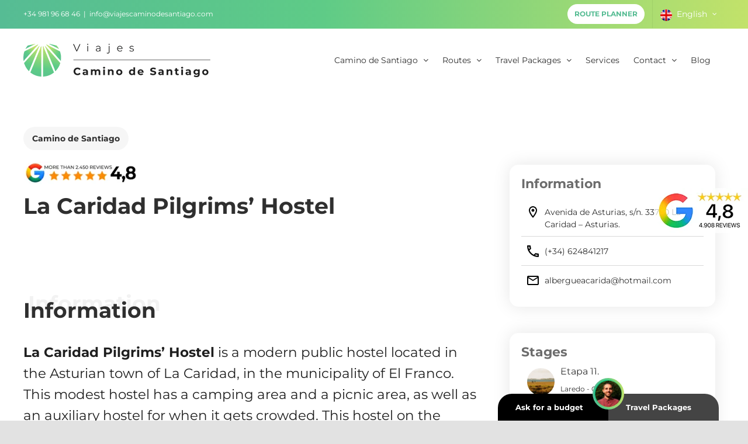

--- FILE ---
content_type: text/css; charset=utf-8
request_url: https://viajecaminodesantiago.com/wp-content/cache/min/1/wp-content/plugins/vcs-core/assets/css/templates/refuge.css?ver=1767781805
body_size: 244
content:
.single-vcs_refuges.has-sidebar #main .sidebar{margin-top:-130px;position:relative;z-index:11}#main{padding-bottom:0!important;padding-top:0!important}@media only screen and (max-width:576px){html:not(.avada-has-site-width-percent) #main{padding-left:15px!important;padding-right:15px!important}}@media only screen and (max-width:991px){#sidebar{margin-top:0}#sidebar .fusion-sidebar-inner-content{padding:0!important}}

--- FILE ---
content_type: text/css; charset=utf-8
request_url: https://viajecaminodesantiago.com/wp-content/cache/min/1/wp-content/plugins/vcs-core/assets/css/shortcodes/section_title.css?ver=1767781609
body_size: 223
content:
.vcs-section-title * span{color:var(--vcs-text-color);position:relative;display:block;z-index:1}.vcs-section-title>*>span:before{content:attr(title);position:absolute;color:#f2f2f2;z-index:-1}.vcs-section-title.vcs-section-title-green * span:before{color:#D1F7E8}.vcs-section-title>h1>span:before{top:-20px;left:8px}.vcs-section-title>h2>span:before{top:-12px;left:8px}.vcs-section-title>h3>span:before{top:-10px;left:10px}.vcs-section-title-ss-big>*>span::before{left:9px;top:-20px}

--- FILE ---
content_type: text/css; charset=utf-8
request_url: https://viajecaminodesantiago.com/wp-content/cache/min/1/wp-content/plugins/vcs-core/assets/css/widgets/stage_list.css?ver=1767781611
body_size: 627
content:
.stage-list-wrapper{display:flex;width:100%;flex-direction:column;position:relative}.stage-list-wrapper::before{display:block;content:' ';width:100%;height:20px;position:absolute;top:-10px;left:0;background:linear-gradient(180deg,rgba(255,255,255,1) 0%,rgba(255,255,255,.8) 20%,rgba(255,255,255,.5) 50%,rgba(255,255,255,0) 100%);z-index:2}.stage-list{display:flex;flex-direction:column;width:100%;max-height:400px;overflow-y:auto;margin:-10px 0;padding-right:5px;position:relative}.stage-list .stage-item{border-bottom:1px solid #E6E6E6;font-size:14px;padding:10px;position:relative}.stage-list .stage-item:last-child{border-bottom:0}.stage-list .stage-item.active::before{content:' ';width:5px;height:calc(100% - 20px);background:var(--vcs-gradient-v);display:block;position:absolute;margin-left:-10px;top:10px}.stage-list .stage-item .stage-link{display:flex;width:100%;align-items:center;overflow-x:hidden;text-overflow:ellipsis}.stage-list .stage-item .stage-link img{width:47px;height:47px;border-radius:50%;margin-right:15px;margin:0 10px 0 0}.stage-list .stage-item .stage-link h4{font-size:16px;line-height:19px;color:var(--vcs-text-color);margin:0 0 5px 0;font-weight:500}.stage-list .stage-item.active .stage-link h4{font-weight:700}.stage-list .stage-item .stage-link span{font-size:12px;line-height:15px;color:var(--vcs-text-color);font-weight:500;white-space:nowrap}.stage-list-footer{display:flex;justify-content:space-between;padding:15px 5px 10px 5px;margin:10px 0 0 0;align-items:center;box-shadow:0 2px 2px rgba(255,255,255,.4);position:relative}.stage-list-footer::before{display:block;content:' ';width:100%;height:20px;position:absolute;top:-20px;left:0;background:linear-gradient(360deg,rgba(255,255,255,1) 0%,rgba(255,255,255,.8) 20%,rgba(255,255,255,.5) 50%,rgba(255,255,255,0) 100%);z-index:2}.stage-list-footer a,.stage-list-footer a:hover{color:var(--vcs-primary-color);font-size:14px;line-height:18px;font-weight:700;width:100%}.stage-list-footer a:first-child{border-right:1px solid #E6E6E6}.stage-list-footer a:last-child{text-align:right}.stage-list::-webkit-scrollbar{width:12px}.stage-list::-webkit-scrollbar-track{background:transparent}.stage-list::-webkit-scrollbar-thumb{background:#E6E6E6;opacity:.85;border-radius:10px}.stage-list::-webkit-scrollbar-thumb:hover{background:#E6E6E6;border-radius:10px}

--- FILE ---
content_type: text/css; charset=utf-8
request_url: https://viajecaminodesantiago.com/wp-content/cache/background-css/1/viajecaminodesantiago.com/wp-content/cache/min/1/wp-content/plugins/vcs-core/assets/css/theme/avada/misc.css?ver=1767781609&wpr_t=1768997601
body_size: 1016
content:
@media only screen and (min-width:801px){html.avada-header-color-not-opaque .fusion-header-wrapper{position:relative!important}}p strong,p body{font-weight:600}ul{list-style-type:circle;padding-left:20px}.owl-theme .owl-dots .owl-dot span{width:15px;height:15px;background:rgba(0,0,0,.1)}.owl-theme .owl-nav{margin-top:10px;margin-bottom:10px}.fusion-carousel .fusion-carousel-wrapper{min-height:180px}.owl-theme .owl-nav .owl-prev:hover,.owl-theme .owl-nav .owl-next:hover{background-color:rgba(0,0,0,.9)!important}.owl-theme .owl-nav .owl-prev.disabled,.owl-theme .owl-nav .owl-next.disabled{opacity:0}.owl-theme .owl-nav .owl-prev,.owl-theme .owl-nav .owl-next{background-color:rgba(0,0,0,.6)!important;width:50px;height:50px;color:white!important;align-items:center;justify-content:center;font-size:26px!important;outline:0;border-radius:50%;position:relative}.owl-theme .owl-nav .owl-prev span,.owl-theme .owl-nav .owl-next span{display:none}.owl-theme .owl-nav .owl-prev::before,.owl-theme .owl-nav .owl-next::before{position:absolute;width:100%;height:100%;display:block;left:0;top:0;content:' ';background-repeat:no-repeat!important;background-position:center center!important;background-size:15px 15px!important;filter:invert(100%)}.owl-theme .owl-nav .owl-prev::before{background-image:var(--wpr-bg-a519c2d4-e0be-4f95-96e2-9c86aead5971)!important}.owl-theme .owl-nav .owl-next::before{background-image:var(--wpr-bg-5a653ae3-eb34-46b7-9271-a6b6bb9d98de)!important}@media only screen and (max-width:1800px){.owl-carousel .owl-stage-outer{margin-left:-30px;margin-right:-30px}}.ui-datepicker{margin:0 auto 0!important}.maps-marker-pro{border:0}.wpml-ls-statics-shortcode_actions ul>li:first-child a{padding-left:0}.wpml-ls-menu-item .wpml-ls-flag{width:20px!important;height:20px!important;object-fit:cover;border-radius:50%}.wpml-ls-menu-item a span{display:flex}.fusion-footer{z-index:0;position:relative}.video-responsive{position:relative;padding-bottom:56.25%;padding-top:30px;height:0;overflow:hidden}.video-responsive iframe,.video-responsive object,.video-responsive embed{position:absolute;top:0;left:0;width:100%;height:100%}#slidingbar-area{overflow-y:auto;z-index:9999999}#slidingbar-area{box-shadow:0 0 15px 0 #00000085}#slidingbar{padding:30px}.fusion-sliding-bar-position-bottom{max-height:85%}.fusion-sliding-bar-toggle-triangle .fusion-sb-toggle-wrapper{width:100%!important}#slidingbar-area.fusion-sliding-bar-position-bottom .fusion-sb-toggle,.fusion-sliding-bar-position-bottom.fusion-sliding-bar-toggle-triangle .fusion-sb-toggle{border:none;width:100%;height:100%;background:var(--vcs-gradient-h);color:#fff;content:'Filtrar'}#slidingbar-area.fusion-sliding-bar-position-bottom .fusion-sb-toggle .screen-text,#slidingbar-area.fusion-sliding-bar-position-bottom .fusion-sb-toggle .screen-text-opened{align-items:center;justify-content:center;width:100%;height:100%;text-transform:uppercase;font-weight:700;font-size:20px}#slidingbar-area.fusion-sliding-bar-position-bottom .fusion-sb-toggle .screen-text{display:flex}#slidingbar-area.fusion-sliding-bar-position-bottom .fusion-sb-toggle .screen-text-opened{display:none}#slidingbar-area.fusion-sliding-bar-position-bottom.open .fusion-sb-toggle .screen-text{display:none}#slidingbar-area.fusion-sliding-bar-position-bottom.open .fusion-sb-toggle .screen-text-opened{display:flex}#slidingbar-area .fusion-column{margin-bottom:0}iframe[data-yt-responsive]{max-width:100%}@media only screen and (max-width:916px){.fusion-sb-toggle-wrapper{position:sticky;top:0;z-index:99999;box-shadow:0 5px 13px 7px #ffffffc4}}

--- FILE ---
content_type: text/css; charset=utf-8
request_url: https://viajecaminodesantiago.com/wp-content/cache/min/1/wp-content/plugins/vcs-core/assets/css/theme/avada/form.css?ver=1767781609
body_size: 263
content:
input[type='date'],input[type='email'],input[type='number'],input[type='password'],input[type='phone-number'],input[type='text'],input[type='time'],input[type='url'],input[type='tel']{border-width:var(--form_border_width-top) var(--form_border_width-right) var(--form_border_width-bottom) var(--form_border_width-left);border-color:var(--form_border_color);border-radius:var(--form_border_radius);background-color:var(--form_bg_color);font-size:var(--form_text_size);color:var(--form_text_color);height:var(--form_input_height);padding-top:0;padding-bottom:0;border:1px solid #d2d2d2;padding:8px 15px;width:100%;box-sizing:border-box}

--- FILE ---
content_type: text/css; charset=utf-8
request_url: https://viajecaminodesantiago.com/wp-content/cache/min/1/wp-content/plugins/vcs-core/assets/css/theme/buttons.css?ver=1767781609
body_size: 616
content:
.vcs-button,input.button{color:#fff;font-size:16px;line-height:19px;background:var(--vcs-gradient-h);min-height:48px;border-radius:24px;display:flex;align-items:center;justify-content:center;padding:10px 35px;font-weight:700;text-transform:uppercase;transition:font-size 0.3s;border:0;cursor:pointer}.vcs-button:hover{color:#fff;font-size:17px}.vcs-button.vcs-button-featured{background:var(--vcs-gradient2-h)}.vcs-button.vcs-button-outline{position:relative;box-sizing:border-box;color:#a458b4;background:#fff;background-clip:padding-box;border:solid 4px transparent}.vcs-button.vcs-button-outline::before{content:'';position:absolute;top:0;right:0;bottom:0;left:0;z-index:-1;margin:-4px;border-radius:inherit;background:var(--vcs-gradient2-h)}#wc-deposits-options-form .switch-candy{border-radius:16px;background-color:#dadada;height:2.875em;box-shadow:none}#wc-deposits-options-form #pay-deposit-label{text-shadow:none}#wc-deposits-options-form #pay-full-amount-label{text-shadow:none}#wc-deposits-options-form div a.wc-deposits-switcher{background:var(--button_gradient_top_color);box-shadow:none;border-radius:16px;border:0}#wc-deposits-options-form input.input-radio{text-shadow:none;color:#919191}#wc-deposits-options-form input.input-radio:enabled~label{display:flex;align-items:center;justify-content:center;color:#fff}#whatsapp-button{position:fixed;bottom:150px;right:10px;width:48px;height:48px;z-index:9999;background:var(--vcs-primary-color);color:#fff;border-radius:50%;padding:10px;box-shadow:0 0 10px rgba(0,0,0,.2);transition:all 0.3s}#whatsapp-button img{width:100%;height:100%}@media screen and (max-width:600px){#whatsapp-button{bottom:110px}#CookiebotWidget:not(.CookiebotWidget-inactive){bottom:54px!important}}

--- FILE ---
content_type: image/svg+xml
request_url: https://viajecaminodesantiago.com/wp-content/plugins/vcs-core//assets/images/icons/ic_phone.svg
body_size: 1748
content:
<?xml version="1.0" encoding="UTF-8"?>
<svg width="18px" height="18px" viewBox="0 0 18 18" version="1.1" xmlns="http://www.w3.org/2000/svg" xmlns:xlink="http://www.w3.org/1999/xlink">
    <title>DBEE3BD1-2083-49F3-963C-F910628530CC</title>
    <defs>
        <polygon id="path-1" points="0.0002 0 18 0 18 17.9997 0.0002 17.9997"></polygon>
    </defs>
    <g id="Paginas" stroke="none" stroke-width="1" fill="none" fill-rule="evenodd">
        <g id="Albergue" transform="translate(-1054.000000, -336.000000)">
            <g id="ic_phone" transform="translate(1054.000000, 336.000000)">
                <mask id="mask-2" fill="white">
                    <use xlink:href="#path-1"></use>
                </mask>
                <g id="Clip-2"></g>
                <path d="M4.5002,-0.0003 L1.0002,-0.0003 C0.4502,-0.0003 0.0002,0.4497 0.0002,0.9997 C0.0002,10.3907 7.6102,17.9997 17.0002,17.9997 C17.5502,17.9997 18.0002,17.5497 18.0002,16.9997 L18.0002,13.5097 C18.0002,12.9597 17.5502,12.5097 17.0002,12.5097 C15.7602,12.5097 14.5502,12.3107 13.4302,11.9397 C13.3302,11.8997 13.2202,11.8907 13.1202,11.8907 C12.8602,11.8907 12.6102,11.9897 12.4102,12.1807 L10.2102,14.3797 C7.3802,12.9307 5.0602,10.6197 3.6202,7.7897 L5.8202,5.5897 C6.1002,5.3107 6.1802,4.9197 6.0702,4.5697 C5.7002,3.4497 5.5002,2.2497 5.5002,0.9997 C5.5002,0.4497 5.0502,-0.0003 4.5002,-0.0003 M13.4002,14.0207 C14.2502,14.2597 15.1202,14.4097 16.0002,14.4707 L16.0002,15.9597 C14.6802,15.8697 13.4102,15.6097 12.2002,15.2097 L13.4002,14.0207 M3.5402,1.9997 C3.6002,2.8907 3.7502,3.7597 3.9902,4.5897 L2.7902,5.7897 C2.3802,4.5897 2.1202,3.3197 2.0302,1.9997 L3.5402,1.9997" id="Fill-1" fill="#020303" mask="url(#mask-2)"></path>
            </g>
        </g>
    </g>
</svg>

--- FILE ---
content_type: image/svg+xml
request_url: https://viajecaminodesantiago.com/wp-content/plugins/vcs-core//assets/images/icons/ic_loc.svg
body_size: 1206
content:
<?xml version="1.0" encoding="UTF-8"?>
<svg width="14px" height="20px" viewBox="0 0 14 20" version="1.1" xmlns="http://www.w3.org/2000/svg" xmlns:xlink="http://www.w3.org/1999/xlink">
    <title>5C07EBF8-D9C1-4E83-BC50-8EA6438DEDCE</title>
    <g id="Paginas" stroke="none" stroke-width="1" fill="none" fill-rule="evenodd">
        <g id="Albergue" transform="translate(-1056.000000, -270.000000)" fill="#020303">
            <g id="ic_loc" transform="translate(1056.000000, 270.000000)">
                <path d="M2.0002,6.9998 C2.0002,4.2398 4.2402,1.9998 7.0002,1.9998 C9.7602,1.9998 12.0002,4.2398 12.0002,6.9998 C12.0002,9.8798 9.1202,14.1898 7.0002,16.8798 C4.9202,14.2098 2.0002,9.8508 2.0002,6.9998 M7.0002,-0.0002 C3.1302,-0.0002 0.0002,3.1298 0.0002,6.9998 C0.0002,12.2498 7.0002,19.9998 7.0002,19.9998 C7.0002,19.9998 14.0002,12.2498 14.0002,6.9998 C14.0002,3.1298 10.8702,-0.0002 7.0002,-0.0002" id="Fill-1"></path>
                <path d="M7.0002,4.4997 C8.3802,4.4997 9.5002,5.6187 9.5002,6.9997 C9.5002,8.3807 8.3802,9.4997 7.0002,9.4997 C5.6192,9.4997 4.5002,8.3807 4.5002,6.9997 C4.5002,5.6187 5.6192,4.4997 7.0002,4.4997" id="Fill-3"></path>
            </g>
        </g>
    </g>
</svg>

--- FILE ---
content_type: image/svg+xml
request_url: https://viajecaminodesantiago.com/wp-content/plugins/vcs-core//assets/images/icons/ic_mail.svg
body_size: 1326
content:
<?xml version="1.0" encoding="UTF-8"?>
<svg width="20px" height="16px" viewBox="0 0 20 16" version="1.1" xmlns="http://www.w3.org/2000/svg" xmlns:xlink="http://www.w3.org/1999/xlink">
    <title>A73169E5-C930-42D0-AC31-23A4847A9240</title>
    <defs>
        <polygon id="path-1" points="0.0001 0 20 0 20 15.9998 0.0001 15.9998"></polygon>
    </defs>
    <g id="Paginas" stroke="none" stroke-width="1" fill="none" fill-rule="evenodd">
        <g id="Albergue" transform="translate(-1054.000000, -383.000000)">
            <g id="ic_mail" transform="translate(1054.000000, 383.000000)">
                <mask id="mask-2" fill="white">
                    <use xlink:href="#path-1"></use>
                </mask>
                <g id="Clip-2"></g>
                <path d="M10.0001,6.9998 L2.0001,1.9998 L18.0001,1.9998 L10.0001,6.9998 Z M18.0001,13.9998 L2.0001,13.9998 L2.0001,3.9998 L10.0001,8.9998 L18.0001,3.9998 L18.0001,13.9998 Z M18.0001,-0.0002 L2.0001,-0.0002 C0.9001,-0.0002 0.0101,0.8998 0.0101,1.9998 L0.0001,13.9998 C0.0001,15.1008 0.9001,15.9998 2.0001,15.9998 L18.0001,15.9998 C19.1001,15.9998 20.0001,15.1008 20.0001,13.9998 L20.0001,1.9998 C20.0001,0.8998 19.1001,-0.0002 18.0001,-0.0002 L18.0001,-0.0002 Z" id="Fill-1" fill="#020303" mask="url(#mask-2)"></path>
            </g>
        </g>
    </g>
</svg>